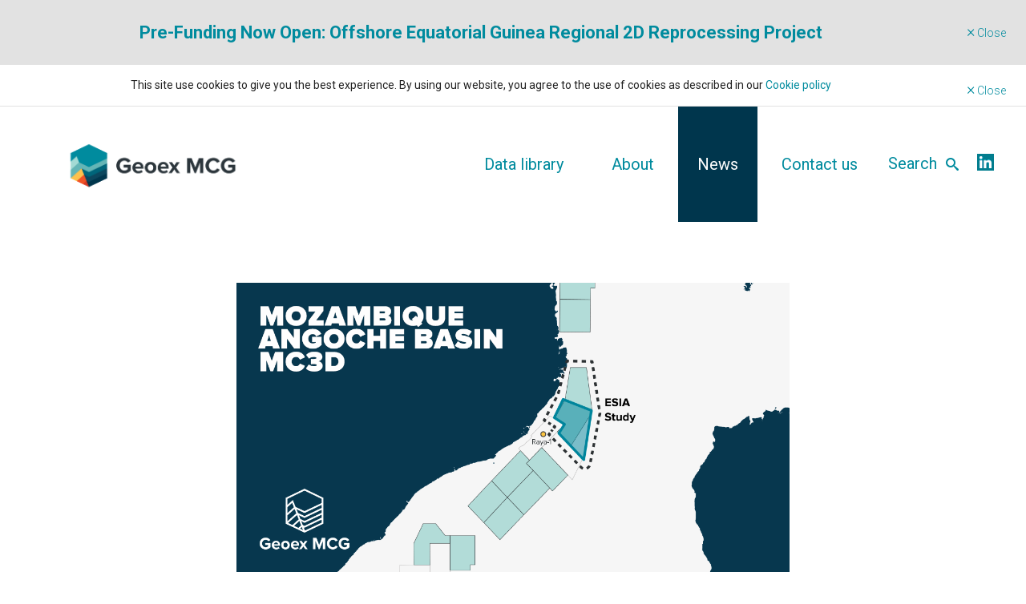

--- FILE ---
content_type: text/html; charset=UTF-8
request_url: https://geoexmcg.com/news-archive/Kickstarting-the-Mozambique-MC3D-Seismic-Survey
body_size: 3336
content:
<!doctype html>
<html class="no-js" lang="en_GB" prefix="og: http://ogp.me/ns#">
    <head>
        <meta charset="utf-8"/>
        <meta name="viewport" content="width=device-width, initial-scale=1.0"/>
        <meta http-equiv="Content-Security-Policy" content="upgrade-insecure-requests"/>
        <title>Geoex MCG </title>
        <link rel="stylesheet" href="https://www.geoexmcg.com/bundles/bytemcg/css/app.css"/>
        <link rel="stylesheet" href="https://www.geoexmcg.com/bundles/bytemcg/css/custom.css"/>
        <link rel="icon" href="https://www.geoexmcg.com/bundles/bytemcg/icons/favicon.ico" type="image/x-icon">
        <link rel="apple-touch-icon-precomposed" sizes="144x144" href="https://www.geoexmcg.com/bundles/bytemcg/icons/apple-touch-icon-144x144-precomposed.png">
        <link rel="apple-touch-icon-precomposed" sizes="114x114" href="https://www.geoexmcg.com/bundles/bytemcg/icons/icons/apple-touch-icon-114x114-precomposed.png">
        <link rel="apple-touch-icon-precomposed" sizes="72x72" href="https://www.geoexmcg.com/bundles/bytemcg/icons/apple-touch-icon-72x72-precomposed.png">
        <link rel="apple-touch-icon-precomposed" href="https://www.geoexmcg.com/bundles/bytemcg/icons/apple-touch-icon-precomposed.png">
        <script src="https://maps.googleapis.com/maps/api/js?libraries=visualization&amp;language=en&amp;key=AIzaSyBvU4HCGB0NPX9FB32OEjaYjzQGwbfk0xA"></script>

        <link rel="canonical" href="http://geoexmcg.com"/>
        <meta property="og:locale" content="en_US"/>

                    <meta property="og:type" content="article"/>
            <meta property="og:description" content="&lt;?xml version=&quot;1.0&quot; encoding=&quot;utf-8&quot;?&gt;
&lt;section xmlns:image=&quot;http://ez.no/namespaces/ezpublish3/image/&quot; xmlns:xhtml=&quot;http://ez.no/namespaces/ezpublish3/xhtml/&quot; xmlns:custom=&quot;http://ez.no/namespaces/ezpublish3/custom/&quot;&gt;&lt;paragraph&gt;We are pleased to announce that Geoex MCG, under a multi-client contract with INP Moçambique, has initiated the Environmental and Social Impact Assessment (ESIA) for the Mozambique Multi-Client 3D Survey. The data acquisition is scheduled to start in Q2 2023, with data available for Licensing Round #6.&lt;/paragraph&gt;&lt;/section&gt;
"/>
            <meta property="og:title" content="Kickstarting the Mozambique MC3D Seismic Survey"/>
                                                                        
                        	<meta property="og:image" content="http://geoexmcg.com/var/ezdemo_site/storage/images/www.mcg.no/news-archive/kickstarting-the-mozambique-mc3d-seismic-survey/20017-5-eng-GB/Kickstarting-the-Mozambique-MC3D-Seismic-Survey_picture_1024.png"/>
            
                            <meta property="og:url" content="http://geoexmcg.com/news-archive/Kickstarting-the-Mozambique-MC3D-Seismic-Survey"/>
        <meta property="og:site_name" content="MultiClient Geophysical"/>

        <style type="text/css">.top-bar-section{position:inherit}.object-right{float:right}</style>
                <script type="text/javascript" src="https://www.geoexmcg.com/js/493b042.js"></script>
                <!-- Google tag (gtag.js) -->
        <script async src="https://www.googletagmanager.com/gtag/js?id=G-F23H86PL7C"></script>
        <script>window.dataLayer=window.dataLayer||[];function gtag(){dataLayer.push(arguments);}gtag('js',new Date());gtag('config','G-F23H86PL7C');</script>
    </head>
    <body class="home page page-id-4 page-template-default">
                    <div id="shoutbox-alert" class="shoutbox hide">
    <a class="a-close" data-id="1918" href="/news-archive/Pre-Funding-Now-Open-Offshore-Equatorial-Guinea-Regional-2D-Reprocessing-Project">Pre-Funding Now Open: Offshore Equatorial Guinea Regional 2D Reprocessing Project</a> 
    <div class="close hide-for-small" id="shoutbox-close" data-id="1918">Close</div> 
</div>

                <div id="cookie-alert" class="cookie-information hide">This site use cookies to give you the best experience. By using our website, you agree to the use of cookies as described in our
            <a href="/Media/Files/MC2D-MCG0901-Announcement.pdf" class="a-close-cookie">Cookie policy</a>
            <div class="close-cookie" id="cookie-close">Close</div>
        </div>
                    <div class="contain-to-grid">
    <nav class="top-bar" data-topbar="" role="navigation">
        <ul class="title-area">
            <li class="logo">
                <a href="http://geoexmcg.com">
                    <img src="https://www.geoexmcg.com/bundles/bytemcg/images/Geoex-MCG-Logo.png" alt="logo" class="logo-svg"/>
                </a>
            </li>
            <li class="toggle-topbar menu-icon">
                <a href="#"><span>Menu</span></a>
            </li>
        </ul>
        <div class="top-bar-section">
            <div class="right">
                <div class="top-bar-section">
                    <ul id="menu-meny" class="top-bar-menu right">
                                                   
                            <li class="divider"></li>
                            <li class="menu-item menu-item-type-post_type menu-item-object-page ">
                                <a href="/data-library">Data library</a>
                            </li>
                                                   
                            <li class="divider"></li>
                            <li class="menu-item menu-item-type-post_type menu-item-object-page ">
                                <a href="/about">About</a>
                            </li>
                                                   
                            <li class="divider"></li>
                            <li class="menu-item menu-item-type-post_type menu-item-object-page active">
                                <a href="/news-archive">News</a>
                            </li>
                                                   
                            <li class="divider"></li>
                            <li class="menu-item menu-item-type-post_type menu-item-object-page ">
                                <a href="/contact-us">Contact us</a>
                            </li>
                                                <!--li class="menu-item">
                            <a target="_blank" href="http://www.geoexltd.com/">Geoex</a>
                        </li-->
                    </ul>
                </div>
            </div>
            <div class="custom-search-field hide-for-small-only">
                <form role="search" method="get" id="searchform" action="/search">
                    <div class="row collapse">
                        <div class="small-6 columns">
                            <input type="text" value="" name="s" id="s" placeholder="Search"/>
                        </div>
                        <div class="small-4 columns">
                            <input type="submit" id="searchsubmit" value="Search" class="prefix button"/>
                        </div>
                    </div>
                </form>
            </div>
        </div>
        <div class="in-icon hide-for-small-only">
            <a href="https://www.linkedin.com/company/geoexmcg/">
                <img src="https://www.geoexmcg.com/bundles/bytemcg/images/MCG_Linkedin_Icon_v2.png"/>
            </a>
        </div>
    </nav>
</div>
        
        <div class="container" role="document">
            <div class="toggle-side-nav hide-for-medium-up"><span class="arrow-down"></span> Show submenu</div>
                            <div class="row main">
            <div class="medium-8 medium-offset-2 columns end" role="main">
                <figure class="ezimage-field"><img src="http://geoexmcg.com/var/ezdemo_site/storage/images/www.mcg.no/news-archive/kickstarting-the-mozambique-mc3d-seismic-survey/20017-5-eng-GB/Kickstarting-the-Mozambique-MC3D-Seismic-Survey_picture_2000.png" width="" height="" alt=""/></figure>
                <article>
                    <header>
                    <h1 class="entry-title">Kickstarting the Mozambique MC3D Seismic Survey</h1>
                    08 September 2022
                    <br/>
                    <br/>
                    </header>
                    <div>
                        <div class="ezxmltext-field"><a name="eztoc_1_1" id="eztoc_1_1"></a><h2>We are pleased to announce that Geoex MCG, under a multi-client contract with <a href="http://www.inp.gov.mz/" target="_blank">INP Moçambique</a>, has initiated the Environmental and Social Impact Assessment (ESIA) for the Mozambique Multi-Client 3D Survey. The data acquisition is scheduled to start in Q2 2023, with data available for <a href="https://mozambique6thround.com/%20" target="_blank">Licensing Round #6</a>. </h2><p>The pre-qualifying stage of Licensing Round #6 is now complete and offers the ideal ground for this multi-client 3D opportunity. The 3D data will be the ideal tool for reducing the exploration cycle for the awarded blocks. </p><p>Download the brochure: </p><div><div class="content-view-embed"><div class="class-file"><div class="content-body attribute-pdf"><a href="/content/download/2356/20036/file/A4 - Mozambique MC3D - 2pg Brochure.pdf">Mozambique MC3D Brochure</a></div></div></div></div><p>Please contact us for more information:</p><p><strong>Jean-Philippe Rossi</strong><br>Executive VP<br>E: <a href="mailto:jp.rossi@geoexmcg.com" target="_self">jp.rossi@geoexmcg.com</a><br>T: +44 7729 107 409</p></div>                   
                    </div>
                </article>
            </div>
        </div>
                        <div class="footer">
    <footer>
        <div class="row">
            <div class="medium-3 columns">
                <div id="nav_menu-2" class="widget widget_nav_menu">
                    <div class="menu-footer-container">
                        <ul id="menu-footer" class="menu">
                            <li id="menu-item-160" class="menu-item menu-item-type-post_type menu-item-object-page menu-item-160">
                                <a href="/data-library">Data library</a>
                            </li>
                                                        <li id="menu-item-162" class="menu-item menu-item-type-post_type menu-item-object-page menu-item-162">
                                <a href="/about">About</a>
                            </li>
                        </ul>
                    </div>
                </div>
            </div>
            <div class="medium-9 columns">
                <div class="row">
                    <div class="medium-6 columns footer__contact">
                        <h6>Geoex MCG</h6>
                        <div>
                        <p>
                            Email: <a href="mailto:info@geoexmcg.com">info@geoexmcg.com</a><br/>

                            UK: <a href="tel:+44 1372 742 170">+44 1372 742 170</a><br/>

                            US: <a href="tel:+1 281 888 1535">+1 281 888 1535</a><br/>

                            Norway: <a href="tel:+47 952 11 965">+47 952 11 965</a><br/>
                        </p>
                        
                        </div>
                        
                    </div>
                    <div class="medium-6 end columns footer__geoex">
                                            </div>
                </div>
            </div>
        </div>
        <div class="row">
            <div class="byteline">
                Design og utvikling <a href="http://www.byte.no" target="_blank">Byte AS</a>
            </div>
        </div>
    </footer>
</div>

            </div>
        <script type="text/javascript" src="https://www.geoexmcg.com/js/20b0d54.js"></script>
        <script>$(document).foundation();</script>
    <script>$(document).ready(function(){var cookieShown=$.cookie('cookie-alert');$("#cookie-close").on("click",function(){$('#cookie-alert').addClass('hide');$.cookie('cookie-alert','true',{expires:365,path:'/'});});if(!cookieShown){$('#cookie-alert').removeClass('hide');}$.cookie.json=true;var shoutbox=$.cookie('shoutbox');if(shoutbox.latest!==shoutbox.closedOn){$('#shoutbox-alert').removeClass('hide');}$('#shoutbox-close').on("click",function(){$('#shoutbox-alert').addClass('hide');$.cookie('shoutbox',{latest:shoutbox.latest,closedOn:shoutbox.latest},{expires:7,path:'/',secure:false});});});</script>
</body>
</html>


--- FILE ---
content_type: text/css
request_url: https://www.geoexmcg.com/bundles/bytemcg/css/custom.css
body_size: 304
content:
/*removing mexico-maximus from barents panel fix*/
.accordion-navigation #div-controll-10
{
	display: none;
}

table tbody tr td p {
    display: table-cell;
    line-height: 1.5rem !important;
    font-size: 1rem !important;
}

table tr:first-child {
    text-align:left;
}

table:not(.generalMeetings) tr:first-child {
    text-align:left;
    background: #0078a1;
}

table tr:first-child p {
    color:white;
}

table tr:first-child td {
    color:white;
}

table tr:first-child h5 {
    color:white;
}

table tbody tr td, table tbody tr th {
    margin: 0;
    padding-top:0.5625rem;
    padding-right: 0px;
    padding-left: 1rem;
}

table tbody th p {
    margin-bottom: 0;
}

.youtube-video {
	position: relative;
	width: 100%;
	padding-bottom: 56.25%;
	margin-bottom: 1.25rem;
}

.youtube-video iframe,
.youtube-video object,
.youtube-video embed {
	position: absolute;
    top: 0;
    left: 0;
    width: 100%;
    height: 100%;
}


--- FILE ---
content_type: application/javascript
request_url: https://www.geoexmcg.com/js/20b0d54.js
body_size: 4806
content:
// Graticule for google.maps v3
//
// Adapted from Bill Chadwick 2006 http://www.bdcc.co.uk/Gmaps/BdccGmapBits.htm
// which is free for any use.
//
// This work is licensed under the Creative Commons Attribution 3.0 Unported
// License. To view a copy of this license, visit
// http://creativecommons.org/licenses/by/3.0/ or send a letter to Creative
// Commons, 171 Second Street, Suite 300, San Francisco, California, 94105,
// USA.
//
// Matthew Shen 2011
//
// Reworked some more by Bill Chadwick ...
//
var Graticule = (function() {
    function _(map, sexagesimal) {
        // default to decimal intervals
        this.sex_ = sexagesimal || false;
        this.set('container', document.createElement('DIV'));

        this.show();

        this.setMap(map);
    }
    _.prototype = new google.maps.OverlayView();
    _.prototype.addDiv = function(div) {
        this.get('container').appendChild(div);
    },
  _.prototype.decToLonSex = function(d) {
      var degs = Math.floor(Math.abs(d));
      var mins = ((Math.abs(d) - degs) * 60.0).toFixed(2);
      if (mins == "60.00") { degs += 1.0; mins = "0.00"; }
      return [degs, (d>0)?"E":"W", mins].join('');
  };
  
    _.prototype.decToLatSex = function(d) {
      var degs = Math.floor(Math.abs(d));
      var mins = ((Math.abs(d) - degs) * 60.0).toFixed(2);
      if (mins == "60.00") { degs += 1.0; mins = "0.00"; }
      return [degs, (d>0)?"N":"S", mins].join('');
  };
    _.prototype.onAdd = function() {
        var self = this;
        this.getPanes().mapPane.appendChild(this.get('container'));

        function redraw() {
            self.draw();
        }
        this.idleHandler_ = google.maps.event.addListener(this.getMap(), 'idle', redraw);

        function changeColor() {
            self.draw();
        }
        changeColor();
        this.typeHandler_ = google.maps.event.addListener(this.getMap(), 'maptypeid_changed', changeColor);
    };
    _.prototype.clear = function() {
        var container = this.get('container');
        while (container.hasChildNodes()) {
            container.removeChild(container.firstChild);
        }
    };
    _.prototype.onRemove = function() {
        this.get('container').parentNode.removeChild(this.get('container'));
        this.set('container', null);
        google.maps.event.removeListener(this.idleHandler_);
        google.maps.event.removeListener(this.typeHandler_);
    };
    _.prototype.show = function() {
        this.get('container').style.visibility = 'visible';
    };
    _.prototype.hide = function() {
        this.get('container').style.visibility = 'hidden';
    };

    function _bestTextColor(overlay) {
        var type = overlay.getMap().getMapTypeId();
        var GMM = google.maps.MapTypeId;
        if (type === GMM.HYBRID) return '#fff';
        if (type === GMM.ROADMAP) return '#000';
        if (type === GMM.SATELLITE) return '#fff';
        if (type === GMM.TERRAIN) return '#000';
        var mt = overlay.getMap().mapTypes[type];
        return (mt.textColor) ? mt.textColor : '#fff'; //ported legacy V2 map layers may have a textColor property
    };

    function gridPrecision(dDeg) {
        if (dDeg < 0.01) return 3;
        if (dDeg < 0.1) return 2;
        if (dDeg < 1) return 1;
        return 0;
    }

    function leThenReturn(x, l, d) {
        for (var i = 0; i < l.length; i += 1) {
            if (x <= l[i]) {
                return l[i];
            }
        }
        return d;
    }

    var numLines = 10;
    var decmins = [
    0.06, // 0.001 degrees
    0.12, // 0.002 degrees
    0.3, // 0.005 degrees
    0.6, // 0.01 degrees
    1.2, // 0.02 degrees
    3, // 0.05 degrees
    6, // 0.1 degrees
    12, // 0.2 degrees
    30, // 0.5
    60, // 1
    60 * 2,
    60 * 5,
    60 * 10,
    60 * 20,
    60 * 30,
  ];
    var sexmins = [
    0.01, // minutes
    0.02,
    0.05,
    0.1,
    0.2,
    0.5,
    1.0,
    3, // 0.05 degrees
    6, // 0.1 degrees
    12, // 0.2 degrees
    30, // 0.5
    60, // 1
    60 * 2,
    60 * 5,
    60 * 10,
    60 * 20,
    60 * 30,
  ];

    function mins_list(overlay) {
        if (overlay.sex_) return sexmins;
        return decmins;
    }

    function latLngToPixel(overlay, lat, lng) {
        return overlay.getProjection().fromLatLngToDivPixel(
      new google.maps.LatLng(lat, lng));
    };

    // calculate rounded graticule interval in decimals of degrees for supplied
    // lat/lon span return is in minutes
    function gridInterval(dDeg, mins) {
        return leThenReturn(Math.ceil(dDeg / numLines * 6000) / 100, mins,
                        60 * 45) / 60;
    }

    function npx(n) {
        return n.toString() + 'px';
    }

    function makeLabel(color, x, y, text) {
        var d = document.createElement('DIV');
        var s = d.style;
        s.position = 'absolute';
        s.left = npx(x);
        s.top = npx(y);
        s.color = color;
        s.width = '3em';
        s.fontSize = '1.0em';
        s.whiteSpace = 'nowrap';
        d.innerHTML = text;
        return d;
    };

    function createLine(x, y, w, h, color) {
        var d = document.createElement('DIV');
        var s = d.style;
        s.position = 'absolute';
        s.overflow = 'hidden';
        s.backgroundColor = color;
        s.opacity = 0.3;
        var s = d.style;
        s.left = npx(x);
        s.top = npx(y);
        s.width = npx(w);
        s.height = npx(h);
        return d;
    };

    var span = 50000;
    function meridian(px, color) {
        return createLine(px, -span, 1, 2 * span, color);
    }
    function parallel(py, color) {
        return createLine(-span, py, 2 * span, 1, color);
    }
    function eqE(a, b, e) {
        if (!e) {
            e = Math.pow(10, -6);
        }
        if (Math.abs(a - b) < e) {
            return true;
        }
        return false;
    }

    // Redraw the graticule based on the current projection and zoom level
    _.prototype.draw = function() {

        var color = _bestTextColor(this);

        this.clear();


        if (this.get('container').style.visibility != 'visible') {
            return;
        }

        // determine graticule interval
        var bnds = this.getMap().getBounds();
        if (!bnds) {
            // The map is not ready yet.
            return;
        }

        var sw = bnds.getSouthWest(),
        ne = bnds.getNorthEast();
        var l = sw.lng(),
        b = sw.lat(),
        r = ne.lng(),
        t = ne.lat();
        if (l == r) { l = -180.0; r = 180.0; }
        if (t == b) { b = -90.0; t = 90.0; }

        // grid interval in degrees
        var mins = mins_list(this);
        var dLat = gridInterval(t - b, mins);
        var dLng = gridInterval(r > l ? r - l : ((180 - l) + (r + 180)), mins);

        // round iteration limits to the computed grid interval
        l = Math.floor(l / dLng) * dLng;
        b = Math.floor(b / dLat) * dLat;
        t = Math.ceil(t / dLat) * dLat;
        r = Math.ceil(r / dLng) * dLng;
        if (r == l) l += dLng;
        if (r < l) r += 360.0;

        // lngs
        var crosslng = l + 2 * dLng;
        // labels on second column to avoid peripheral controls
        var y = latLngToPixel(this, b + 2 * dLat, l).y + 2;

        // lo<r to skip printing 180/-180
        for (var lo = l; lo < r; lo += dLng) {
            if (lo > 180.0) {
                r -= 360.0;
                lo -= 360.0;
            }
            var px = latLngToPixel(this, b, lo).x;
            this.addDiv(meridian(px, color));

            var atcross = eqE(lo, crosslng);
            this.addDiv(makeLabel(color,
        px + (atcross ? 17 : 3), y - (atcross ? 3 : 0),
        (this.sex_ ? this.decToLonSex(lo) : lo.toFixed(gridPrecision(dLng)))));
        }

        // lats
        var crosslat = b + 2 * dLat;
        // labels on second row to avoid controls
        var x = latLngToPixel(this, b, l + 2 * dLng).x + 3;

        for (; b <= t; b += dLat) {
            var py = latLngToPixel(this, b, l).y;
            this.addDiv(parallel(py, color));

            this.addDiv(makeLabel(color,
        x, py + (eqE(b, crosslat) ? 7 : 2),
        (this.sex_ ? this.decToLatSex(b) : b.toFixed(gridPrecision(dLat)))));
        }
    };

    return _;
})();

$(function () {
    $('.close, .a-close').on('click', function () {
        var id = $(this).attr('data-id');
        $(".shoutbox").toggle();
        $.cookie("last-read", id, {expires: 999, path: '/'});
    });

    $('.close-cookie, .a-close-cookie').on('click', function () {
        $(".cookie-information").toggle();
        $.cookie("cookie-info", "cookie-info", {expires: 999, path: '/'});
    });
    
});

$(function () {
    $(".toggle-side-nav").click(function () {
        $("ul.side-navigation").slideToggle("fast", function () {
            // Animation complete.
        });
    });
});


$(document).ready(function () {
    var highestBox = 0;

    $('.contact-person').each(function () {
        if ($(this).height() > highestBox) {
            highestBox = $(this).height();
        }
    });
    
    $('.contact-person').height(highestBox);
});
/* global google */

/**
 * Map is build up of Continents > Areas > Subareas > Zoom
 */
function initialize() {
    var AMERICAS = 105;
    var ASIA = 106;
    var EUROPE = 107;   
    var AFRICA = 1276;
    var map;
    var grid;
    var layers = [];
    var MY_MAPTYPE_ID = 'custom_style';
    var mapOptions = {
        scrollwheel: false,
        center: new google.maps.LatLng(40, 0),
        zoom: 2,
        draggable: isDraggable,
        mapTypeId: MY_MAPTYPE_ID,
        minZoom: 2,
        maxZoom: 8
    };
    // Custom styled maps
    var featureOpts = [{
            stylers: [
                {color: '#008b9e'},
                {visibility: 'on'}
            ]
        },
        {
            elementType: 'labels',
            stylers: [
                {visibility: 'off'}
            ]
        },
        {
            featureType: 'administrative.country',
            elementType: 'labels',
            stylers: [
                {color: '#ffffff'},
                {visibility: 'simplified'}
            ]
        },
        {
            featureType: 'water',
            stylers: [
                {color: '#e2e2e2'}
            ]
        }
    ];
    
    var styledMapOptions = {
        name: 'Custom Style'
    };
    // If document is wider than 480px, isDraggable = true, else isDraggable = false
    var isDraggable = $(document).width() > 480 ? true : false;
    var prependUrl = window.location.protocol + '//' + window.location.host;
    
    map = new google.maps.Map(document.getElementById('map-canvas'), mapOptions);

    // Add grid and hide as default
    grid = new Graticule(map, true);
    grid.hide();

    var customMapType = new google.maps.StyledMapType(featureOpts, styledMapOptions);
    map.mapTypes.set(MY_MAPTYPE_ID, customMapType);

    // Background maps
    var europeLayer = new google.maps.KmlLayer({
        url: prependUrl + $('#kml-107').attr('data-layer'),
        preserveViewport: true,
        clickable: false
    });
    europeLayer.setMap(map);

    var asiaLayer = new google.maps.KmlLayer({
        url: prependUrl + $('#kml-106').attr('data-layer'),
        preserveViewport: true,
        clickable: false
    });
    asiaLayer.setMap(map);

    var americasLayer = new google.maps.KmlLayer({
        url: prependUrl + $('#kml-105').attr('data-layer'),
        preserveViewport: true,
        clickable: false
    });
    americasLayer.setMap(map);

    var africaLayer = new google.maps.KmlLayer({
        url: prependUrl + $('#kml-1276').attr('data-layer'),
        preserveViewport: true,
        clickable: false
    });
    africaLayer.setMap(map);

    // SubArea
    $('.map-cntrl').each(function (e) {
        var layer = $(this).attr('data-layer');
        layers[$(this).attr('id')] = new google.maps.KmlLayer({
            url: prependUrl+layer,
            preserveViewport: true,
            clickable: false
        });
        var item = document.getElementById($(this).attr('id'));
        google.maps.event.addDomListener(item, 'click', function () {
            removeLayers();
            var info = getAreaCenter(parseInt($(this).attr('data-areakey')));
            map.setZoom(info.zoom);
            
            layers[item.id].clickable = false;
            layers[item.id].preserveViewport = true;
            layers[item.id].setMap(map);
            map.panTo(info.bounds.getCenter());
        });
    });
    
    function removeLayers(){
        for (var key in layers) {
            var layer = layers[key];
            layer.setMap(null);
        }
    }

    function HomeControl(continentKey, map, continentName) {
        var center = getContinentCenter(continentKey);
        var controlUI = document.getElementById('cntrl-' + continentKey);
        google.maps.event.addDomListener(controlUI, 'click', function () {
            map.panTo(center.bounds.getCenter());
            map.setZoom(center.zoom);
            $('.contact-person-asia, .contact-person-americas, .contact-person-europe, .contact-person-africa').hide();
            $('.contact-person-'+ continentName).fadeIn(300);
        });
    }    

    function getContinentCenter(continentKey) {
        var lat, lng, zoom;
        switch(continentKey) {
            case 105:
                lat = 45.163817;
                lng = -111.500245;
                zoom = 3;
                break;
            case 106:
                lat = -18.049753;
                lng = 121.042554;
                zoom = 4;
                break;
            case 107:
                lat = 66.020099;
                lng = 12.7275401;
                zoom = 4;
                break;
            case 1276:
                lat = 9.053277;
                lng = 19.072266;
                zoom = 4;
                break;
        }
        var info = [];
        info.bounds = new google.maps.LatLngBounds(new google.maps.LatLng(lat, lng));
        info.zoom = zoom;
        return info;
    }
    
    function getAreaCenter(areaKey) {
        var lat, lng, zoom;
        switch (areaKey) {
            case 113:
                lat = 72.700629;
                lng = 27.936692;
                zoom = 5;
                break;
            case 114:
                lat = 66.418796;
                lng = 8.926270;
                zoom = 6;
                break;
            case 108:
                lat = 13.160715;
                lng = -59.615215;
                zoom = 7;
                break;
            case 109:
                lat = 54.163817;
                lng = -122.500245;
                zoom = 3;
                break;
            case 110:
                lat = -1.343305;
                lng = 110.085067;
                zoom = 5;
                break;
            case 111:
                lat = 8.898511;
                lng = 120.083913;
                zoom = 6;
                break;
            case 112:
                lat = -26.380036;
                lng = 130.578686;
                zoom = 5;
                break;
            case 1271:
                //panama
                lat = 8.965793;
                lng = -79.508057;
                zoom = 6;
                break;
            case 1274:
                //nicaragua
                lat = 12.527083;
                lng = -85.155029;
                zoom = 6;
                break;
            case 1277:
                //equatorial guinea
                lat = 1.622670;
                lng = 10.475464;
                zoom = 6;
                break;
            case 1284:
                //puntland
                lat = 10.988211;
                lng = 50.462952;
                zoom = 6;
                break;
            case 1287:
                //ghana, togo, benin
                lat = 6.483843;
                lng = 1.131592;
                zoom = 6;
                break;
        }
        var info = [];
        info.bounds = new google.maps.LatLngBounds(
                new google.maps.LatLng(lat, lng)
                );
        info.zoom = zoom;
        return info;
    }

    function AreaController(area, map) {
        var info = getAreaCenter(area);
        var controlUI = document.getElementById('cntrl-' + area);
        var center = info.bounds.getCenter();
        google.maps.event.addDomListener(controlUI, 'click', function () {
            map.panTo(center);
            map.setZoom(info.zoom);
        });
    }
    
    // initialize Continent Event listeners
    new HomeControl(EUROPE, map, 'europe');
    new HomeControl(ASIA, map, 'asia');
    new HomeControl(AMERICAS, map, 'americas');
    new HomeControl(AFRICA, map, 'africa');
    
    // initialize Area Event Listeners
    new AreaController(113, map);
    new AreaController(114, map);
    new AreaController(108, map);
    new AreaController(109, map);
    new AreaController(110, map);
    new AreaController(111, map);
    new AreaController(112, map);
    new AreaController(1271, map);
    new AreaController(1274, map);
    new AreaController(1277, map);
    new AreaController(1284, map);
    new AreaController(1287, map);
    
    // initialize show/hide grid Event listener
    $('#hideGrid').click(function () {
        // Hvis den ikke er synlig
        if ($(this).data('isvisible') === 0) {
            grid.show();
            grid.draw();
            $(this).data('isvisible', 1);
            $(this).html('Hide lat/lng');
        } else {
            grid.hide();
            $(this).html('Show lat/lng');
            $(this).data('isvisible', 0);
        }
        return false;
    });
    
    $('.zoomBtn').click(function () {
        var id = $(this).data('zoomid');
        var item = document.getElementById(id);
        removeLayers();
        layers[item.id].preserveViewport = false;
        layers[item.id].setMap(map);
        return false;
    });
}

if (document.getElementById('map-canvas')) {
    google.maps.event.addDomListener(window, 'load', initialize);
}
